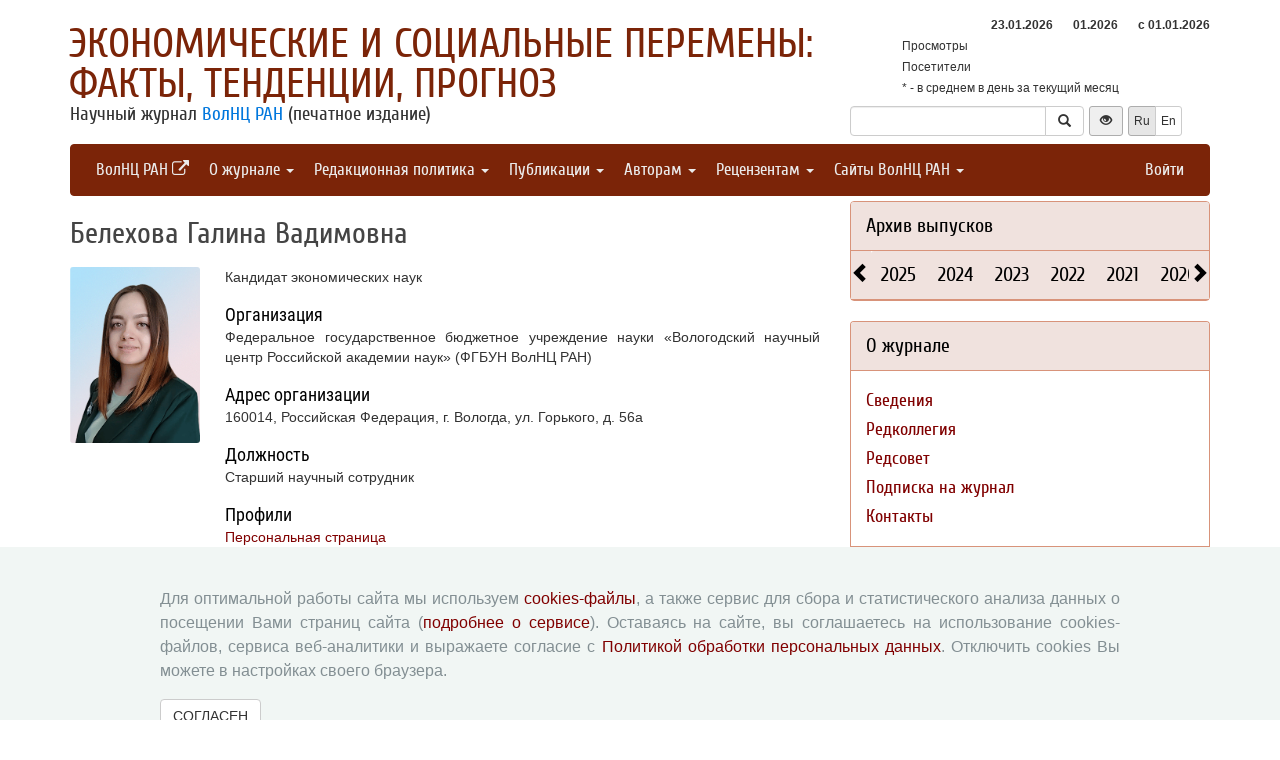

--- FILE ---
content_type: text/html; charset=UTF-8
request_url: http://esc.vscc.ac.ru/author/2521
body_size: 14240
content:
<!DOCTYPE html>
<html lang="ru">
<head>
    <meta charset="UTF-8">
    <meta name="viewport" content="width=device-width, initial-scale=1">
    <meta name="yandex-verification" content="066f5e8f2fca51a6" />
    <meta name="csrf-param" content="_csrf">
    <meta name="csrf-token" content="X-pL6vR8taLygRfqEnLvi0hoKYZ_VumlbZe2T7Y9vRktrj6EvzGF4J_wXLpqGt7HODhkvxQ9rsQv0Pce_ArrTg==">
    <title>Белехова Галина Вадимовна - Экономические и социальные перемены: факты, тенденции, прогноз</title>
    <link href="/assets/9f20d7c8/css/bootstrap.css?v=1612866723" rel="stylesheet">
<link href="/assets/c894aa77/css/uikit.min.css?v=1612866737" rel="stylesheet">
<link href="/assets/c894aa77/css/components/slidenav.min.css?v=1612866737" rel="stylesheet">
<link href="/assets/c894aa77/css/components/slideshow.min.css?v=1612866737" rel="stylesheet">
<link href="/assets/c894aa77/css/components/dotnav.min.css?v=1612866737" rel="stylesheet">
<link href="/css/site.css?v=1741586203" rel="stylesheet">
<link href="/css/swiper-bundle.min.css?v=1684759237" rel="stylesheet">
<link href="/css/journal/journal.css?v=1613473682" rel="stylesheet">
<link href="/css/journal/esc.css?v=1537188441" rel="stylesheet">
<link href="/bvi/dist/css/bvi.min.css?v=1741152088" rel="stylesheet">
<link href="/assets/40db52d4/css/whhg.min.css?v=1612866718" rel="stylesheet">
<link href="/assets/ec6ab982/css/archive.css?v=1612866738" rel="stylesheet"></head>

<body id="esc">
    
    <div class="container">

        <div class="header row">
            <div class="col-md-8">
                <div id="title">
                    <a href="/">Экономические и социальные перемены: факты, тенденции, прогноз</a>
                </div>
                <div id="subtitle">
                    Научный журнал <a href="http://www.vscc.ac.ru">ВолНЦ РАН</a> (печатное издание)                </div>
            </div>
                        <div class="col-md-4 header-right-margin stat-box">
				                    
<table class="piwik-stat">
    <tr>
        <th id="time"></th><th id="periodDay">23.01.2026</th><th id="periodMonth">01.2026</th><th id="periodYear">с&nbsp;01.01.2026</th>
    </tr>
    <tr>
        <td>Просмотры</td><td id="pageviewsToday" class="center"></td><td id="pageviewsThisMonth" class="center"></td><td id="pageviewsThisYear" class="center"></td>
    </tr>
    <tr>
        <td>Посетители</td><td id="uniqVisitorsToday" class="center"></td><td id="uniqVisitorsThisMonth" class="center"></td><td id="uniqVisitorsThisYear" class="center"></td>
    </tr>
    <tr>
        <td colspan="4">* - в среднем в день за текущий месяц</td>
    </tr>
</table>

				            </div>
            <div class="col-md-4 header-bottom-right">
                

<div class="controls-header">
    
<form id="w0" class="search-form" action="/search/google" method="get">
<div class="input-group">
    <input type="text" class="form-control" name="q">    <span class="input-group-btn">
        <button type="submit" class="btn btn-default"><i class="glyphicon glyphicon-search"></i></button>    </span>
</div>

</form>
    <button class="eyebutton btn btn-sm" onclick="toggleEyemode()">
        <span class="glyphicon glyphicon glyphicon-eye-open"></span>
    </button>
    <div class="language">    
        <div class="btn-group">
            <span class="btn btn-select btn-sm">Ru</span><a class="btn btn-default btn-sm" href="/author/2521?_lang=en">En</a>        </div>
    </div>
</div>
            </div>
        </div>

        <nav id="w1" class="navbar navbar-inverse"><div class="navbar-header"><button type="button" class="navbar-toggle" data-toggle="collapse" data-target="#w1-collapse"><span class="sr-only">Toggle navigation</span>
<span class="icon-bar"></span>
<span class="icon-bar"></span>
<span class="icon-bar"></span></button></div><div id="w1-collapse" class="collapse navbar-collapse"><ul id="w2" class="nav navbar-nav"><li><a href="http://www.vscc.ac.ru/?_lang=" target="_blank">ВолНЦ РАН <i class="uk-icon-external-link"></i></a></li>
<li class="dropdown"><a class="dropdown-toggle" href="#" data-toggle="dropdown">О журнале <span class="caret"></span></a><ul id="w3" class="dropdown-menu"><li><a href="/info/about" tabindex="-1">Сведения</a></li>
<li><a href="/editorial-staff" tabindex="-1">Редколлегия</a></li>
<li><a href="/editorial-board" tabindex="-1">Редсовет</a></li>
<li><a href="/info/subscribe" tabindex="-1">Подписка на журнал</a></li>
<li><a href="/contacts" tabindex="-1">Контакты</a></li></ul></li>
<li class="dropdown"><a class="dropdown-toggle" href="#" data-toggle="dropdown">Редакционная политика <span class="caret"></span></a><ul id="w4" class="dropdown-menu"><li><a href="/info/aim-and-scope" tabindex="-1">Цели и задачи</a></li>
<li><a href="/info/journal-sections" tabindex="-1">Разделы журнала</a></li>
<li><a href="/info/review" tabindex="-1">Рецензирование</a></li>
<li><a href="/info/publication-ethics" tabindex="-1">Публикационная этика</a></li>
<li><a href="/info/indexing" tabindex="-1">Индексирование</a></li>
<li><a href="/info/archiving" tabindex="-1">Архивация</a></li>
<li><a href="/info/open-access-policy" tabindex="-1">Политика открытого доступа</a></li>
<li><a href="/info/policy-disclosure-and-conflicts-of-interest" tabindex="-1">Политика раскрытия</a></li></ul></li>
<li class="dropdown"><a class="dropdown-toggle" href="#" data-toggle="dropdown">Публикации <span class="caret"></span></a><ul id="w5" class="dropdown-menu"><li><a href="/issue/current?ts=1769157242" tabindex="-1">Текущий номер (Том 18, №6, 2025)</a></li>
<li><a href="/archive" tabindex="-1">Архив</a></li>
<li><a href="/rubrics" tabindex="-1">Рубрики</a></li>
<li><a href="/author/all" tabindex="-1">Авторы</a></li>
<li><a href="/article/all" tabindex="-1">Статьи</a></li>
<li><a href="/journal-search" tabindex="-1">Поиск</a></li>
<li><a href="/article/selection-of-articles" tabindex="-1">Подборка статей <span class='badge badgeSelection'></span></a></li></ul></li>
<li class="dropdown"><a class="dropdown-toggle" href="#" data-toggle="dropdown">Авторам <span class="caret"></span></a><ul id="w6" class="dropdown-menu"><li><a href="/info/rules" tabindex="-1">Правила для авторов</a></li>
<li><a href="/info/license-agreement" tabindex="-1">Типовой лицензионный договор</a></li>
<li><a href="/info/consent-to-processing-pd" tabindex="-1">Согласие на обработку персональных данных</a></li>
<li><a href="/info/author-rights" tabindex="-1">Авторские права</a></li>
<li><a href="/info/privacy" tabindex="-1">Приватность</a></li></ul></li>
<li class="dropdown"><a class="dropdown-toggle" href="#" data-toggle="dropdown">Рецензентам <span class="caret"></span></a><ul id="w7" class="dropdown-menu"><li><a href="/info/memo-reviewer" tabindex="-1">Памятка рецензенту</a></li>
<li><a href="/info/form-review" tabindex="-1">Форма рецензии</a></li></ul></li>
<li class="dropdown"><a class="dropdown-toggle" href="#" data-toggle="dropdown">Сайты ВолНЦ РАН <span class="caret"></span></a><ul id="w8" class="dropdown-menu"><li><a href="http://www.vscc.ac.ru/" tabindex="-1">Главный сайт</a></li>
<li><a href="http://sznii.vscc.ac.ru/" tabindex="-1">СЗНИИМЛПХ</a></li>
<li><a href="http://ckp.volnc.ru/" tabindex="-1">Центр коллективного пользования Центр сельскохозяйственных исследований и биотехнологий</a></li>
<li><a href="http://noc.vscc.ac.ru/" tabindex="-1">НОЦ</a></li>
<li><a href="/" tabindex="-1">Журнал ЭиСП</a></li>
<li><a href="http://pdt.vscc.ac.ru/" tabindex="-1">Журнал ПРТ</a></li>
<li><a href="http://vtr.isert-ran.ru/" tabindex="-1">Журнал ВТР</a></li>
<li><a href="http://socialarea-journal.ru/" tabindex="-1">Журнал СП</a></li>
<li><a href="http://gm.vscc.ac.ru/" tabindex="-1">Бюллетень ЭГУ</a></li>
<li><a href="http://yunyiekonomist.ru/" tabindex="-1">Журнал ЮЭ</a></li>
<li><a href="http://azt-journal.ru/" tabindex="-1">Журнал АЗТ</a></li>
<li><a href="http://lib.vscc.ac.ru/" tabindex="-1">Библиотека</a></li>
<li><a href="http://ctt.vscc.ac.ru/" tabindex="-1">Центр ТиКТ</a></li>
<li><a href="http://po.vscc.ac.ru/" tabindex="-1">Издательский центр</a></li>
<li><a href="http://oonoc.vscc.ac.ru/" tabindex="-1">Открытая олимпиада</a></li>
<li><a href="http://fic.vscc.ac.ru/" tabindex="-1">Форум конференций</a></li>
<li><a href="http://museum.vscc.ac.ru/" tabindex="-1">Виртуальный музей</a></li>
<li><a href="http://mptp2.vscc.ac.ru/" tabindex="-1">ИС «Трудовой потенциал»</a></li>
<li><a href="http://riskim.vscc.ac.ru/" tabindex="-1">Система РИСКиМ</a></li>
<li><a href="http://nim.vscc.ac.ru/" tabindex="-1">Население и Модернизация</a></li></ul></li></ul><ul id="w9" class="nav navbar-nav navbar-right"><li><a href="/user/login?retpath=http%3A%2F%2Fesc.vscc.ac.ru%2Fauthor%2F2521">Войти</a></li></ul></div></nav>    </div>

    <div class="wrap">
        <div class="container content">
            <div class="row">
                <div class="col-md-8">
                                        <!-- <pre>
object(app\modules\journal\models\Author)#85 (10) {
  ["_attributes":"yii\db\BaseActiveRecord":private]=>
  array(17) {
    ["id"]=>
    int(2521)
    ["username"]=>
    string(3) "gvb"
    ["auth_key"]=>
    string(32) "KcHnyN62XW21fonMLc0aXNRHSE7kOk2F"
    ["password_hash"]=>
    string(60) "$2y$05$Ja8WJW0n7vus4RcTjetwFu.J7X7det9FCAzCFPul.2q4p0b4.PLoq"
    ["password_reset_token"]=>
    NULL
    ["email"]=>
    string(22) "belek-galina@yandex.ru"
    ["status"]=>
    int(10)
    ["created_at"]=>
    int(1444220400)
    ["updated_at"]=>
    int(1445865153)
    ["gender"]=>
    int(2)
    ["age_id"]=>
    int(2)
    ["education_id"]=>
    int(5)
    ["occupation_id"]=>
    int(8)
    ["country_id"]=>
    NULL
    ["info_id"]=>
    int(263)
    ["logged_in_at"]=>
    NULL
    ["failed_login_count"]=>
    int(0)
  }
  ["_oldAttributes":"yii\db\BaseActiveRecord":private]=>
  array(17) {
    ["id"]=>
    int(2521)
    ["username"]=>
    string(3) "gvb"
    ["auth_key"]=>
    string(32) "KcHnyN62XW21fonMLc0aXNRHSE7kOk2F"
    ["password_hash"]=>
    string(60) "$2y$05$Ja8WJW0n7vus4RcTjetwFu.J7X7det9FCAzCFPul.2q4p0b4.PLoq"
    ["password_reset_token"]=>
    NULL
    ["email"]=>
    string(22) "belek-galina@yandex.ru"
    ["status"]=>
    int(10)
    ["created_at"]=>
    int(1444220400)
    ["updated_at"]=>
    int(1445865153)
    ["gender"]=>
    int(2)
    ["age_id"]=>
    int(2)
    ["education_id"]=>
    int(5)
    ["occupation_id"]=>
    int(8)
    ["country_id"]=>
    NULL
    ["info_id"]=>
    int(263)
    ["logged_in_at"]=>
    NULL
    ["failed_login_count"]=>
    int(0)
  }
  ["_related":"yii\db\BaseActiveRecord":private]=>
  array(1) {
    ["realInfo"]=>
    object(app\common\models\UserInfo)#107 (11) {
      ["photoFile"]=>
      NULL
      ["_attributes":"yii\db\BaseActiveRecord":private]=>
      array(38) {
        ["is_author"]=>
        int(1)
        ["id"]=>
        int(263)
        ["firstname_ru"]=>
        string(12) "Галина"
        ["firstname_en"]=>
        string(6) "Galina"
        ["lastname_ru"]=>
        string(16) "Белехова"
        ["lastname_en"]=>
        string(9) "Belekhova"
        ["middlename_ru"]=>
        string(18) "Вадимовна"
        ["middlename_en"]=>
        string(2) "V."
        ["birthdate"]=>
        string(10) "1989-07-10"
        ["organization_ru"]=>
        string(235) "Федеральное государственное бюджетное учреждение науки «Вологодский научный центр Российской академии наук» (ФГБУН ВолНЦ РАН)"
        ["organization_en"]=>
        string(123) "Federal State Budgetary Institution of Science “Vologda Research Center of the Russian Academy of Sciences“ (VolRC RAS)"
        ["position_en"]=>
        string(17) "Senior Researcher"
        ["position_ru"]=>
        string(48) "Старший научный сотрудник"
        ["org_address_ru"]=>
        string(101) "160014, Российская Федерация, г. Вологда, ул. Горького, д. 56а"
        ["org_address_en"]=>
        string(54) "56A, Gorky Street, Vologda, 160014, Russian Federation"
        ["phone"]=>
        string(31) "8 (8172) 59-78-10 (доб. 312)"
        ["mail_address_ru"]=>
        string(101) "160014, Российская Федерация, г. Вологда, ул. Горького, д. 56а"
        ["mail_address_en"]=>
        string(54) "56A, Gorky Street, Vologda, 160014, Russian Federation"
        ["scientific_degree_id"]=>
        int(19)
        ["academic_status_id"]=>
        int(1)
        ["photo_file_name"]=>
        string(15) "ead724f973-.gif"
        ["work_email"]=>
        string(0) ""
        ["ext_email"]=>
        string(0) ""
        ["additional_info"]=>
        string(5054) "<p><strong>Образование</strong></p>  <p>Высшее профессиональное образование (2006–2011 гг., Вологодский государственный технический университет, специальность «Экономика и управление на предприятиях», квалификация экономист-менеджер по специальности «Экономика и управление на предприятиях машиностроения»)</p><p><strong>Область научных интересов</strong>:   социально-экономическое неравенство, финансовое поведение населения, финансовая грамотность, уровень жизни, социальная политика, банковский сектор, качество жизни, качество трудовой жизни<br></p>  <p><strong>Участие в научных проектах, грантах</strong></p>  <p><strong><i>Исполнитель НИР (госзадание)</i></strong>:</p><ul><li>«Институты воспроизводства человеческого капитала современной России» (№ FMGZ-2022-0008)</li><li>«Институты воспроизводства человеческого капитала» (№ 0168-2019-0010).</li><li>«Качество жизни населения как приоритет модернизации общества и экономики: методология, оценка, прогнозирование» (№ 0168-2015-0010).</li><li>НИР «Качество жизни населения в контексте перехода от рыночной трансформации к модернизации экономики» (2014-2016 гг.).</li><li>Программа Президиума РАН по сельским территориям (2015 г.; исполнитель).</li></ul><p><strong><i>Грантовые проекты</i></strong>:</p><ul><li>грант Президента РФ № МК-3946.2019.6 «Инфляционное неравенство и его последствия в контексте развития социальной политики государства» (2019-2020 гг., исполнитель).</li><li>РФФИ №18-010-00919 «Повышение финансовой грамотности как фактор снижения социально-экономических рисков для населения» (2018-2019 гг., исполнитель).</li><li>РГНФ №16-02-00276 «Факторы и мотивы экономического поведения населения (на материалах Вологодской области)» (2016-2017 гг., исполнитель).</li><li>РФФИ №16-36-00355 «Оценка потерь от нереализованного трудового потенциала в контексте решения задачи роста производительности труда» (2016-2017 гг., исполнитель).</li><li>РГНФ №15-02-00482 «Социокультурные детерминанты модернизационного развития России: измерения и анализ причинных зависимостей»  (2015-2016 гг., исполнитель).</li><li>РНФ №14-18-03120 «Качество детского населения в контексте модернизации России» <br> (2014 г., исполнитель).</li><li>РФФИ №13-06-00898 «Оценка влияния неравенства доходов на уровень и темпы социально-экономической модернизации регионов» (2013-2014 гг., исполнитель).</li></ul><p><strong>Награды, премии</strong> <strong><u></u></strong></p>  <ul><li>Диплом Губернатора области II степени (19.06.2023 г.)</li><li>Почетная грамота ФГБУН
ВолНЦ РАН (11.11.2020 г.)</li><li>Благодарственное письмо Главы города Вологды (02.02.2018 г.)</li><li>Государственная молодежная премия Вологодской области по науке и технике в 2017 году в составе авторского коллектива (за работу «Комплексное исследование демографического развития и функционирования системы здравоохранения Вологодской области, способствующего повышению эффективности управления социально-экономическим развитием региона») </li><li>Почетная грамота ИСЭРТ РАН (06.02.2015 г.)</li></ul>"
        ["publications"]=>
        string(5926) "<p>Общее число публикаций РИНЦ – более 100 публикаций, из них публикаций Scopus – 2, публикаций WoS ­– 5, публикаций ВАК – 25; препринты – 3, монографии – 5.</p><p><u><strong>Статьи:</strong></u></p><p>1) Белехова Г.В. Тенденции монетарного неравенства в регионах Северо-Западного федерального округа в 2015-2020 годах // Проблемы развития территории. – 2022. – Т. 26. – № 3. – С. 24-41. – DOI 10.15838/ptd.2022.3.119.3.</p><p>2) Белехова Г.В. Качество трудовой жизни занятого населения в допандемийный и пандемийный период (региональный аспект) // Социальное пространство. – 2022. – Т. 8. – № 1. – DOI 10.15838/sa.2022.1.33.9.</p><p>3) Белехова Г.В. Опыт применения категории "жизненный цикл" в исследовании экономического поведения населения // Векторы благополучия: экономика и социум. – 2022. – № 1(44). – С. 114-130. – DOI 10.18799/26584956/2022/1/1153.</p><p>4) Шабунова А.А. Доверие и социальное неравенство: российский кейс / А.А. Шабунова, К.Е. Косыгина, Г.В. Белехова // Мониторинг общественного мнения: экономические и социальные перемены. – 2021. – № 4 (164). – С. 186-211. – DOI 10.14515/monitoring.2021.4.1785.</p><p>5) Белехова Г.В. Динамика и территориальные особенности экономического поведения населения России в сфере использования вкладов и кредитов // Проблемы развития территории. – 2021. – Т. 25. – № 4. – С. 81-99. – DOI 10.15838/ptd.2021.4.114.5.</p><p>6) Леонидова Г.В. Исследование качества трудовой жизни работающего населения (на примере Вологодской области) / Г.В. Леонидова, Е.А. Басова, Г.В. Белехова // Вектор науки Тольяттинского государственного университета. Серия: Экономика и управление. – 2021. – № 4(47). – С. 36-45. – DOI 10.18323/2221-5689-2021-4-36-45.</p><p>7) Белехова Г.В. Потребление vs сбережения: выбор россиян в условиях экономической нестабильности 2015-2017 гг. // ЭКО. – 2020. – № 6(552). – С. 26-47. DOI: 10.30680/ECO0131-7652-2020-6-26-47.</p><p>8) Белехова Г.В. Сравнительный анализ финансовой грамотности населения регионов Северо-Западного федерального округа // Региональная экономика: теория и практика. – 2020. – Т. 18. – № 3(474). – С. 474-491. – DOI 10.24891/re.18.3.474.</p><p>9) Белехова Г.В. Регулирование финансового поведения населения современной России: формирование нормативной среды и воспитание человека // Экономические и социальные перемены: факты, тенденции, прогноз. – 2020. – Т. 13. – № 3. – С. 111-128. – DOI 10.15838/esc.2020.3.69.8.</p><p>10) Россошанский А.И. Монетарное неравенство и инфляция: официальная статистика и оценки россиян / А.И. Россошанский, Г.В. Белехова // Наука Красноярья. – 2020. – Т. 9. – № 4. – С. 31-60. – DOI 10.12731/2070-7568-2020-4-31-60.</p><p><u><strong>Монографии:</strong></u></p><p>1) Социальное развитие территорий: актуальные тренды и новые вызовы / А.А. Шабунова, О.Н. Калачикова, Г.В. Леонидова [и др.]. – Вологда: ВолНЦ РАН, 2022. – 295 с.</p><p>2) Успешность в современном обществе: итоги межстранового исследования / А.А. Шабунова, В.Г. Доброхлеб, Е.И. Медведева [и др.]. – Вологда: ВолНЦ РАН, 2022. – 253 с.</p><p>3) Социокультурные факторы модернизационного развития России: монография / Т.А. Соловьева, Г.В. Белехова, А.И. Россошанский, А.М. Панов, М.В. Морев; под общ. ред. М.А. Ласточкиной. – Вологда: ИСЭРТ РАН, 2017. – 265 с.</p><p>4) Уровень жизни и социальная реальность: мониторинг перемен: монография / А.А. Шабунова, М.В. Морев, А.И. Россошанский, Г.В. Белехова. – Вологда: ИСЭРТ РАН, 2015. – 122 с.</p><p>5) Российское общество: трансформации в региональном дискурсе (итоги 20-летних измерений): монография / колл. авт.; под науч. рук. акад. РАН, д.ф.н. М.К. Горшкова, д.э.н., проф.В.А. Ильина. – Вологда: ИСЭРТ РАН, 2015. – 446 с.</p>"
        ["orcid_id"]=>
        string(19) "0000-0002-6373-9043"
        ["is_oonoc_registration"]=>
        int(0)
        ["is_orphans"]=>
        int(0)
        ["is_without_parental_care"]=>
        int(0)
        ["is_with_disabilities"]=>
        int(0)
        ["country"]=>
        string(0) ""
        ["region"]=>
        string(0) ""
        ["city"]=>
        string(0) ""
        ["personal_page"]=>
        string(49) "http://www.vscc.ac.ru/structure/user-view?id=2521"
        ["elibrary_id"]=>
        string(6) "630621"
        ["researcher_id"]=>
        string(11) "I-8182-2016"
        ["scopus_id"]=>
        string(11) "57194492144"
        ["blog"]=>
        string(0) ""
      }
      ["_oldAttributes":"yii\db\BaseActiveRecord":private]=>
      array(38) {
        ["is_author"]=>
        int(1)
        ["id"]=>
        int(263)
        ["firstname_ru"]=>
        string(12) "Галина"
        ["firstname_en"]=>
        string(6) "Galina"
        ["lastname_ru"]=>
        string(16) "Белехова"
        ["lastname_en"]=>
        string(9) "Belekhova"
        ["middlename_ru"]=>
        string(18) "Вадимовна"
        ["middlename_en"]=>
        string(2) "V."
        ["birthdate"]=>
        string(10) "1989-07-10"
        ["organization_ru"]=>
        string(235) "Федеральное государственное бюджетное учреждение науки «Вологодский научный центр Российской академии наук» (ФГБУН ВолНЦ РАН)"
        ["organization_en"]=>
        string(123) "Federal State Budgetary Institution of Science “Vologda Research Center of the Russian Academy of Sciences“ (VolRC RAS)"
        ["position_en"]=>
        string(17) "Senior Researcher"
        ["position_ru"]=>
        string(48) "Старший научный сотрудник"
        ["org_address_ru"]=>
        string(101) "160014, Российская Федерация, г. Вологда, ул. Горького, д. 56а"
        ["org_address_en"]=>
        string(54) "56A, Gorky Street, Vologda, 160014, Russian Federation"
        ["phone"]=>
        string(31) "8 (8172) 59-78-10 (доб. 312)"
        ["mail_address_ru"]=>
        string(101) "160014, Российская Федерация, г. Вологда, ул. Горького, д. 56а"
        ["mail_address_en"]=>
        string(54) "56A, Gorky Street, Vologda, 160014, Russian Federation"
        ["scientific_degree_id"]=>
        int(19)
        ["academic_status_id"]=>
        int(1)
        ["photo_file_name"]=>
        string(15) "ead724f973-.gif"
        ["work_email"]=>
        string(0) ""
        ["ext_email"]=>
        string(0) ""
        ["additional_info"]=>
        string(5054) "<p><strong>Образование</strong></p>  <p>Высшее профессиональное образование (2006–2011 гг., Вологодский государственный технический университет, специальность «Экономика и управление на предприятиях», квалификация экономист-менеджер по специальности «Экономика и управление на предприятиях машиностроения»)</p><p><strong>Область научных интересов</strong>:   социально-экономическое неравенство, финансовое поведение населения, финансовая грамотность, уровень жизни, социальная политика, банковский сектор, качество жизни, качество трудовой жизни<br></p>  <p><strong>Участие в научных проектах, грантах</strong></p>  <p><strong><i>Исполнитель НИР (госзадание)</i></strong>:</p><ul><li>«Институты воспроизводства человеческого капитала современной России» (№ FMGZ-2022-0008)</li><li>«Институты воспроизводства человеческого капитала» (№ 0168-2019-0010).</li><li>«Качество жизни населения как приоритет модернизации общества и экономики: методология, оценка, прогнозирование» (№ 0168-2015-0010).</li><li>НИР «Качество жизни населения в контексте перехода от рыночной трансформации к модернизации экономики» (2014-2016 гг.).</li><li>Программа Президиума РАН по сельским территориям (2015 г.; исполнитель).</li></ul><p><strong><i>Грантовые проекты</i></strong>:</p><ul><li>грант Президента РФ № МК-3946.2019.6 «Инфляционное неравенство и его последствия в контексте развития социальной политики государства» (2019-2020 гг., исполнитель).</li><li>РФФИ №18-010-00919 «Повышение финансовой грамотности как фактор снижения социально-экономических рисков для населения» (2018-2019 гг., исполнитель).</li><li>РГНФ №16-02-00276 «Факторы и мотивы экономического поведения населения (на материалах Вологодской области)» (2016-2017 гг., исполнитель).</li><li>РФФИ №16-36-00355 «Оценка потерь от нереализованного трудового потенциала в контексте решения задачи роста производительности труда» (2016-2017 гг., исполнитель).</li><li>РГНФ №15-02-00482 «Социокультурные детерминанты модернизационного развития России: измерения и анализ причинных зависимостей»  (2015-2016 гг., исполнитель).</li><li>РНФ №14-18-03120 «Качество детского населения в контексте модернизации России» <br> (2014 г., исполнитель).</li><li>РФФИ №13-06-00898 «Оценка влияния неравенства доходов на уровень и темпы социально-экономической модернизации регионов» (2013-2014 гг., исполнитель).</li></ul><p><strong>Награды, премии</strong> <strong><u></u></strong></p>  <ul><li>Диплом Губернатора области II степени (19.06.2023 г.)</li><li>Почетная грамота ФГБУН
ВолНЦ РАН (11.11.2020 г.)</li><li>Благодарственное письмо Главы города Вологды (02.02.2018 г.)</li><li>Государственная молодежная премия Вологодской области по науке и технике в 2017 году в составе авторского коллектива (за работу «Комплексное исследование демографического развития и функционирования системы здравоохранения Вологодской области, способствующего повышению эффективности управления социально-экономическим развитием региона») </li><li>Почетная грамота ИСЭРТ РАН (06.02.2015 г.)</li></ul>"
        ["publications"]=>
        string(5926) "<p>Общее число публикаций РИНЦ – более 100 публикаций, из них публикаций Scopus – 2, публикаций WoS ­– 5, публикаций ВАК – 25; препринты – 3, монографии – 5.</p><p><u><strong>Статьи:</strong></u></p><p>1) Белехова Г.В. Тенденции монетарного неравенства в регионах Северо-Западного федерального округа в 2015-2020 годах // Проблемы развития территории. – 2022. – Т. 26. – № 3. – С. 24-41. – DOI 10.15838/ptd.2022.3.119.3.</p><p>2) Белехова Г.В. Качество трудовой жизни занятого населения в допандемийный и пандемийный период (региональный аспект) // Социальное пространство. – 2022. – Т. 8. – № 1. – DOI 10.15838/sa.2022.1.33.9.</p><p>3) Белехова Г.В. Опыт применения категории "жизненный цикл" в исследовании экономического поведения населения // Векторы благополучия: экономика и социум. – 2022. – № 1(44). – С. 114-130. – DOI 10.18799/26584956/2022/1/1153.</p><p>4) Шабунова А.А. Доверие и социальное неравенство: российский кейс / А.А. Шабунова, К.Е. Косыгина, Г.В. Белехова // Мониторинг общественного мнения: экономические и социальные перемены. – 2021. – № 4 (164). – С. 186-211. – DOI 10.14515/monitoring.2021.4.1785.</p><p>5) Белехова Г.В. Динамика и территориальные особенности экономического поведения населения России в сфере использования вкладов и кредитов // Проблемы развития территории. – 2021. – Т. 25. – № 4. – С. 81-99. – DOI 10.15838/ptd.2021.4.114.5.</p><p>6) Леонидова Г.В. Исследование качества трудовой жизни работающего населения (на примере Вологодской области) / Г.В. Леонидова, Е.А. Басова, Г.В. Белехова // Вектор науки Тольяттинского государственного университета. Серия: Экономика и управление. – 2021. – № 4(47). – С. 36-45. – DOI 10.18323/2221-5689-2021-4-36-45.</p><p>7) Белехова Г.В. Потребление vs сбережения: выбор россиян в условиях экономической нестабильности 2015-2017 гг. // ЭКО. – 2020. – № 6(552). – С. 26-47. DOI: 10.30680/ECO0131-7652-2020-6-26-47.</p><p>8) Белехова Г.В. Сравнительный анализ финансовой грамотности населения регионов Северо-Западного федерального округа // Региональная экономика: теория и практика. – 2020. – Т. 18. – № 3(474). – С. 474-491. – DOI 10.24891/re.18.3.474.</p><p>9) Белехова Г.В. Регулирование финансового поведения населения современной России: формирование нормативной среды и воспитание человека // Экономические и социальные перемены: факты, тенденции, прогноз. – 2020. – Т. 13. – № 3. – С. 111-128. – DOI 10.15838/esc.2020.3.69.8.</p><p>10) Россошанский А.И. Монетарное неравенство и инфляция: официальная статистика и оценки россиян / А.И. Россошанский, Г.В. Белехова // Наука Красноярья. – 2020. – Т. 9. – № 4. – С. 31-60. – DOI 10.12731/2070-7568-2020-4-31-60.</p><p><u><strong>Монографии:</strong></u></p><p>1) Социальное развитие территорий: актуальные тренды и новые вызовы / А.А. Шабунова, О.Н. Калачикова, Г.В. Леонидова [и др.]. – Вологда: ВолНЦ РАН, 2022. – 295 с.</p><p>2) Успешность в современном обществе: итоги межстранового исследования / А.А. Шабунова, В.Г. Доброхлеб, Е.И. Медведева [и др.]. – Вологда: ВолНЦ РАН, 2022. – 253 с.</p><p>3) Социокультурные факторы модернизационного развития России: монография / Т.А. Соловьева, Г.В. Белехова, А.И. Россошанский, А.М. Панов, М.В. Морев; под общ. ред. М.А. Ласточкиной. – Вологда: ИСЭРТ РАН, 2017. – 265 с.</p><p>4) Уровень жизни и социальная реальность: мониторинг перемен: монография / А.А. Шабунова, М.В. Морев, А.И. Россошанский, Г.В. Белехова. – Вологда: ИСЭРТ РАН, 2015. – 122 с.</p><p>5) Российское общество: трансформации в региональном дискурсе (итоги 20-летних измерений): монография / колл. авт.; под науч. рук. акад. РАН, д.ф.н. М.К. Горшкова, д.э.н., проф.В.А. Ильина. – Вологда: ИСЭРТ РАН, 2015. – 446 с.</p>"
        ["orcid_id"]=>
        string(19) "0000-0002-6373-9043"
        ["is_oonoc_registration"]=>
        int(0)
        ["is_orphans"]=>
        int(0)
        ["is_without_parental_care"]=>
        int(0)
        ["is_with_disabilities"]=>
        int(0)
        ["country"]=>
        string(0) ""
        ["region"]=>
        string(0) ""
        ["city"]=>
        string(0) ""
        ["personal_page"]=>
        string(49) "http://www.vscc.ac.ru/structure/user-view?id=2521"
        ["elibrary_id"]=>
        string(6) "630621"
        ["researcher_id"]=>
        string(11) "I-8182-2016"
        ["scopus_id"]=>
        string(11) "57194492144"
        ["blog"]=>
        string(0) ""
      }
      ["_related":"yii\db\BaseActiveRecord":private]=>
      array(1) {
        ["user"]=>
        *RECURSION*
      }
      ["_relationsDependencies":"yii\db\BaseActiveRecord":private]=>
      array(0) {
      }
      ["_errors":"yii\base\Model":private]=>
      NULL
      ["_validators":"yii\base\Model":private]=>
      NULL
      ["_scenario":"yii\base\Model":private]=>
      string(7) "default"
      ["_events":"yii\base\Component":private]=>
      array(0) {
      }
      ["_eventWildcards":"yii\base\Component":private]=>
      array(0) {
      }
      ["_behaviors":"yii\base\Component":private]=>
      array(0) {
      }
    }
  }
  ["_relationsDependencies":"yii\db\BaseActiveRecord":private]=>
  array(0) {
  }
  ["_errors":"yii\base\Model":private]=>
  NULL
  ["_validators":"yii\base\Model":private]=>
  NULL
  ["_scenario":"yii\base\Model":private]=>
  string(7) "default"
  ["_events":"yii\base\Component":private]=>
  array(2) {
    ["beforeInsert"]=>
    array(1) {
      [0]=>
      array(2) {
        [0]=>
        array(2) {
          [0]=>
          object(yii\behaviors\TimestampBehavior)#88 (7) {
            ["createdAtAttribute"]=>
            string(10) "created_at"
            ["updatedAtAttribute"]=>
            string(10) "updated_at"
            ["value"]=>
            NULL
            ["attributes"]=>
            array(2) {
              ["beforeInsert"]=>
              array(2) {
                [0]=>
                string(10) "created_at"
                [1]=>
                string(10) "updated_at"
              }
              ["beforeUpdate"]=>
              string(10) "updated_at"
            }
            ["skipUpdateOnClean"]=>
            bool(true)
            ["preserveNonEmptyValues"]=>
            bool(false)
            ["owner"]=>
            *RECURSION*
          }
          [1]=>
          string(18) "evaluateAttributes"
        }
        [1]=>
        NULL
      }
    }
    ["beforeUpdate"]=>
    array(1) {
      [0]=>
      array(2) {
        [0]=>
        array(2) {
          [0]=>
          object(yii\behaviors\TimestampBehavior)#88 (7) {
            ["createdAtAttribute"]=>
            string(10) "created_at"
            ["updatedAtAttribute"]=>
            string(10) "updated_at"
            ["value"]=>
            NULL
            ["attributes"]=>
            array(2) {
              ["beforeInsert"]=>
              array(2) {
                [0]=>
                string(10) "created_at"
                [1]=>
                string(10) "updated_at"
              }
              ["beforeUpdate"]=>
              string(10) "updated_at"
            }
            ["skipUpdateOnClean"]=>
            bool(true)
            ["preserveNonEmptyValues"]=>
            bool(false)
            ["owner"]=>
            *RECURSION*
          }
          [1]=>
          string(18) "evaluateAttributes"
        }
        [1]=>
        NULL
      }
    }
  }
  ["_eventWildcards":"yii\base\Component":private]=>
  array(0) {
  }
  ["_behaviors":"yii\base\Component":private]=>
  array(1) {
    [0]=>
    object(yii\behaviors\TimestampBehavior)#88 (7) {
      ["createdAtAttribute"]=>
      string(10) "created_at"
      ["updatedAtAttribute"]=>
      string(10) "updated_at"
      ["value"]=>
      NULL
      ["attributes"]=>
      array(2) {
        ["beforeInsert"]=>
        array(2) {
          [0]=>
          string(10) "created_at"
          [1]=>
          string(10) "updated_at"
        }
        ["beforeUpdate"]=>
        string(10) "updated_at"
      }
      ["skipUpdateOnClean"]=>
      bool(true)
      ["preserveNonEmptyValues"]=>
      bool(false)
      ["owner"]=>
      *RECURSION*
    }
  }
}
</pre> -->


<div class="author-view">

    <h1>Белехова Галина Вадимовна</h1>

    <div class="author">
        <div class="uk-grid uk-grid-medium">
            <div class="uk-width-2-10">
                                    <img class="uk-responsive-width" src="/uploads/user_photo/ead724f973-.gif" alt="">                            </div>
            <div class="uk-width-8-10 user-info">
                    <p>Кандидат экономических наук</p>

<dl>
    <dt>Организация</dt>
    <dd>Федеральное государственное бюджетное учреждение науки «Вологодский научный центр Российской академии наук» (ФГБУН ВолНЦ РАН)</dd>
</dl>
<dl>
    <dt>Адрес организации</dt>
    <dd>160014, Российская Федерация, г. Вологда, ул. Горького, д. 56а</dd>
</dl>
<dl>
    <dt>Должность</dt>
    <dd>Старший научный сотрудник</dd>
</dl>
    <dl>
        <dt>Профили</dt>
                    <dd><a href="http://www.vscc.ac.ru/structure/user-view?id=2521">Персональная страница</a></dd>
                                    <dd><a href="https://www.scopus.com/authid/detail.uri?authorId=57194492144">Scopus Author ID: 57194492144</a></dd>
                            <dd><a href="http://elibrary.ru/author_profile.asp?id=630621">РИНЦ AuthorID: 630621</a></dd>
                            <dd><a href="http://orcid.org/0000-0002-6373-9043">ORCID ID: 0000-0002-6373-9043</a></dd>
                            <dd><a href="http://www.researcherid.com/rid/I-8182-2016">ResearcherID: I-8182-2016</a></dd>
            </dl>
        <dl>
        <dt>E-mail</dt>
        <dd>belek-galina@yandex.ru</dd>
    </dl>
            </div>
        </div>
    </div>

    <div class="articles top10">
        <h4>Статьи автора в этом журнале</h4>
        <ul>
                            <li>
                    <a href="/article/30326">Возрастные особенности подготовки к старости: стратегии населения в контексте реализации госпрограмм для старшего поколения</a> [<a href="/issue/99">№3, 2025</a>]                </li>
                            <li>
                    <a href="/article/30291">Экосистемы устойчивого развития локальных территорий: обзор теоретических подходов</a> [<a href="/issue/98">№2, 2025</a>]                </li>
                            <li>
                    <a href="/article/29956">Благополучная старость: от научных теорий к основам ее программирования</a> [<a href="/issue/92">№2, 2024</a>]                </li>
                            <li>
                    <a href="/article/29782">Финансовое благополучие населения старших возрастов: теоретико-методологические аспекты и проблемы оценки</a> [<a href="/issue/89">№5, 2023</a>]                </li>
                            <li>
                    <a href="/article/29549">Масштабы неравенства и особенности его восприятия в современной России</a> [<a href="/issue/85">№1, 2023</a>]                </li>
                            <li>
                    <a href="/article/29192">Удовлетворенность балансом труда и семьи: взгляд работающих женщин (региональный аспект)</a> [<a href="/issue/79">№1, 2022</a>]                </li>
                            <li>
                    <a href="/article/28603">Регулирование финансового поведения населения современной России: формирование нормативной среды и воспитание человека</a> [<a href="/issue/69">№3, 2020</a>]                </li>
                            <li>
                    <a href="/article/28263">Финансовое поведение населения в период экономического кризиса 2014–2015 годов</a> [<a href="/issue/64">№4, 2019</a>]                </li>
                            <li>
                    <a href="/article/28024">«Век живи – век учись»: концептуальный дискурс о финансовой грамотности населения</a> [<a href="/issue/60">№6, 2018</a>]                </li>
                            <li>
                    <a href="/article/2814">Оценка факторов финансового поведения населения: опыт применения регрессионного анализа по панельным данным</a> [<a href="/issue/59">№5, 2018</a>]                </li>
                            <li>
                    <a href="/article/638">О методологических подходах к исследованию сберегательного поведения населения</a> [<a href="/issue/37">№1, 2015</a>]                </li>
                            <li>
                    <a href="/article/594">Благосостояние населения как показатель модернизационного потенциала территории</a> [<a href="/issue/35">№5, 2014</a>]                </li>
                    </ul>
    </div>

</div>

<div class="return">
    <button type="button" class="btn btn-default submit-button" onclick="history.go(-1);">« Вернуться назад</button>
</div>
                </div>
                <div id="sidebar" class="col-md-4">
                    



<div id="archive-widget" class="panel panel-default">
    <div class="panel-heading"><a href="/archive">Архив выпусков</a></div>
    <div name="prev" class="panel-heading prev-label archi-btn"><span class="glyphicon glyphicon-chevron-left"></span></div>
    <div name="next" class="panel-heading next-label archi-btn"><span class="glyphicon glyphicon-chevron-right"></span></div>
    <div class="archi-content panel-default">
        <ul id="w11" class="panel-heading archi-wrap nav nav-tabs"><li class="archi-item"><a href="#w11-tab0" data-toggle="tab">2025</a></li>
<li class="archi-item"><a href="#w11-tab1" data-toggle="tab">2024</a></li>
<li class="archi-item"><a href="#w11-tab2" data-toggle="tab">2023</a></li>
<li class="archi-item"><a href="#w11-tab3" data-toggle="tab">2022</a></li>
<li class="archi-item"><a href="#w11-tab4" data-toggle="tab">2021</a></li>
<li class="archi-item"><a href="#w11-tab5" data-toggle="tab">2020</a></li>
<li class="archi-item"><a href="#w11-tab6" data-toggle="tab">2019</a></li>
<li class="archi-item"><a href="#w11-tab7" data-toggle="tab">2018</a></li>
<li class="archi-item"><a href="#w11-tab8" data-toggle="tab">2017</a></li>
<li class="archi-item"><a href="#w11-tab9" data-toggle="tab">2016</a></li>
<li class="archi-item"><a href="#w11-tab10" data-toggle="tab">2015</a></li>
<li class="archi-item"><a href="#w11-tab11" data-toggle="tab">2014</a></li>
<li class="archi-item"><a href="#w11-tab12" data-toggle="tab">2013</a></li>
<li class="archi-item"><a href="#w11-tab13" data-toggle="tab">2012</a></li>
<li class="archi-item"><a href="#w11-tab14" data-toggle="tab">2011</a></li>
<li class="archi-item"><a href="#w11-tab15" data-toggle="tab">2010</a></li>
<li class="archi-item"><a href="#w11-tab16" data-toggle="tab">2009</a></li>
<li class="archi-item"><a href="#w11-tab17" data-toggle="tab">2008</a></li></ul>
<div class="tab-content"><div id="w11-tab0" class="panel-body tab-pane"><span class='number '><a href="/issue/97">Т.18, (1)</a></span><span class='number '><a href="/issue/98">Т.18, (2)</a></span><span class='number '><a href="/issue/99">Т.18, (3)</a></span><span class='number '><a href="/issue/100">Т.18, (4)</a></span><span class='number '><a href="/issue/101">Т.18, (5)</a></span><span class='number '><a href="/issue/102">Т.18, (6)</a></span></div>
<div id="w11-tab1" class="panel-body tab-pane"><span class='number '><a href="/issue/91">Т.17, (1)</a></span><span class='number '><a href="/issue/92">Т.17, (2)</a></span><span class='number '><a href="/issue/93">Т.17, (3)</a></span><span class='number '><a href="/issue/94">Т.17, (4)</a></span><span class='number '><a href="/issue/95">Т.17, (5)</a></span><span class='number '><a href="/issue/96">Т.17, (6)</a></span></div>
<div id="w11-tab2" class="panel-body tab-pane"><span class='number '><a href="/issue/85">Т.16, (1)</a></span><span class='number '><a href="/issue/86">Т.16, (2)</a></span><span class='number '><a href="/issue/87">Т.16, (3)</a></span><span class='number '><a href="/issue/88">Т.16, (4)</a></span><span class='number '><a href="/issue/89">Т.16, (5)</a></span><span class='number '><a href="/issue/90">Т.16, (6)</a></span></div>
<div id="w11-tab3" class="panel-body tab-pane"><span class='number '><a href="/issue/79">Т.15, (1)</a></span><span class='number '><a href="/issue/80">Т.15, (2)</a></span><span class='number '><a href="/issue/81">Т.15, (3)</a></span><span class='number '><a href="/issue/82">Т.15, (4)</a></span><span class='number '><a href="/issue/83">Т.15, (5)</a></span><span class='number '><a href="/issue/84">Т.15, (6)</a></span></div>
<div id="w11-tab4" class="panel-body tab-pane"><span class='number '><a href="/issue/73">Т.14, (1)</a></span><span class='number '><a href="/issue/74">Т.14, (2)</a></span><span class='number '><a href="/issue/75">Т.14, (3)</a></span><span class='number '><a href="/issue/76">Т.14, (4)</a></span><span class='number '><a href="/issue/77">Т.14, (5)</a></span><span class='number '><a href="/issue/78">Т.14, (6)</a></span></div>
<div id="w11-tab5" class="panel-body tab-pane"><span class='number '><a href="/issue/67">Т.13, (1)</a></span><span class='number '><a href="/issue/68">Т.13, (2)</a></span><span class='number '><a href="/issue/69">Т.13, (3)</a></span><span class='number '><a href="/issue/70">Т.13, (4)</a></span><span class='number '><a href="/issue/71">Т.13, (5)</a></span><span class='number '><a href="/issue/72">Т.13, (6)</a></span></div>
<div id="w11-tab6" class="panel-body tab-pane"><span class='number '><a href="/issue/61">Т.12, (1)</a></span><span class='number '><a href="/issue/62">Т.12, (2)</a></span><span class='number '><a href="/issue/63">Т.12, (3)</a></span><span class='number '><a href="/issue/64">Т.12, (4)</a></span><span class='number '><a href="/issue/65">Т.12, (5)</a></span><span class='number '><a href="/issue/66">Т.12, (6)</a></span></div>
<div id="w11-tab7" class="panel-body tab-pane"><span class='number '><a href="/issue/55">Т.11, (1)</a></span><span class='number '><a href="/issue/56">Т.11, (2)</a></span><span class='number '><a href="/issue/57">Т.11, (3)</a></span><span class='number '><a href="/issue/58">Т.11, (4)</a></span><span class='number '><a href="/issue/59">Т.11, (5)</a></span><span class='number '><a href="/issue/60">Т.11, (6)</a></span></div>
<div id="w11-tab8" class="panel-body tab-pane"><span class='number '><a href="/issue/49">Т.10, (1)</a></span><span class='number '><a href="/issue/50">Т.10, (2)</a></span><span class='number '><a href="/issue/51">Т.10, (3)</a></span><span class='number '><a href="/issue/52">Т.10, (4)</a></span><span class='number '><a href="/issue/53">Т.10, (5)</a></span><span class='number '><a href="/issue/54">Т.10, (6)</a></span></div>
<div id="w11-tab9" class="panel-body tab-pane"><span class='number '><a href="/issue/43">1 (43)</a></span><span class='number '><a href="/issue/44">2 (44)</a></span><span class='number '><a href="/issue/45">3 (45)</a></span><span class='number '><a href="/issue/46">4 (46)</a></span><span class='number '><a href="/issue/47">5 (47)</a></span><span class='number '><a href="/issue/48">6 (48)</a></span></div>
<div id="w11-tab10" class="panel-body tab-pane"><span class='number '><a href="/issue/37">1 (37)</a></span><span class='number '><a href="/issue/38">2 (38)</a></span><span class='number '><a href="/issue/39">3 (39)</a></span><span class='number '><a href="/issue/40">4 (40)</a></span><span class='number '><a href="/issue/41">5 (41)</a></span><span class='number '><a href="/issue/42">6 (42)</a></span></div>
<div id="w11-tab11" class="panel-body tab-pane"><span class='number '><a href="/issue/31">1 (31)</a></span><span class='number '><a href="/issue/32">2 (32)</a></span><span class='number '><a href="/issue/33">3 (33)</a></span><span class='number '><a href="/issue/34">4 (34)</a></span><span class='number '><a href="/issue/35">5 (35)</a></span><span class='number '><a href="/issue/36">6 (36)</a></span></div>
<div id="w11-tab12" class="panel-body tab-pane"><span class='number '><a href="/issue/25">1 (25)</a></span><span class='number '><a href="/issue/26">2 (26)</a></span><span class='number '><a href="/issue/27">3 (27)</a></span><span class='number '><a href="/issue/28">4 (28)</a></span><span class='number '><a href="/issue/29">5 (29)</a></span><span class='number '><a href="/issue/30">6 (30)</a></span></div>
<div id="w11-tab13" class="panel-body tab-pane"><span class='number '><a href="/issue/19">1 (19)</a></span><span class='number '><a href="/issue/20">2 (20)</a></span><span class='number '><a href="/issue/21">3 (21)</a></span><span class='number '><a href="/issue/22">4 (22)</a></span><span class='number '><a href="/issue/23">5 (23)</a></span><span class='number '><a href="/issue/24">6 (24)</a></span></div>
<div id="w11-tab14" class="panel-body tab-pane"><span class='number '><a href="/issue/13">1 (13)</a></span><span class='number '><a href="/issue/14">2 (14)</a></span><span class='number '><a href="/issue/15">3 (15)</a></span><span class='number '><a href="/issue/16">4 (16)</a></span><span class='number '><a href="/issue/17">5 (17)</a></span><span class='number '><a href="/issue/18">6 (18)</a></span></div>
<div id="w11-tab15" class="panel-body tab-pane"><span class='number '><a href="/issue/9">1 (9)</a></span><span class='number '><a href="/issue/10">2 (10)</a></span><span class='number '><a href="/issue/11">3 (11)</a></span><span class='number '><a href="/issue/12">4 (12)</a></span></div>
<div id="w11-tab16" class="panel-body tab-pane"><span class='number '><a href="/issue/5">1 (5)</a></span><span class='number '><a href="/issue/6">2 (6)</a></span><span class='number '><a href="/issue/7">3 (7)</a></span><span class='number '><a href="/issue/8">4 (8)</a></span></div>
<div id="w11-tab17" class="panel-body tab-pane"><span class='number '><a href="/issue/1">1 (1)</a></span><span class='number '><a href="/issue/2">2 (2)</a></span><span class='number '><a href="/issue/3">3 (3)</a></span><span class='number '><a href="/issue/4">4 (4)</a></span></div></div>    </div>
</div>
<div class="solid-menu">

        
    <div class="panel-group">
    <div class="hovered open panel panel-default"><div class="panel-heading">О журнале</div>
<div class="panel-body">    <ul class="list-unstyled">
                                <li class="">
                <a href="/info/about">Сведения</a>            </li>
                                <li class="">
                <a href="/editorial-staff">Редколлегия</a>            </li>
                                <li class="">
                <a href="/editorial-board">Редсовет</a>            </li>
                                <li class="">
                <a href="/info/subscribe">Подписка на журнал</a>            </li>
                                <li class="">
                <a href="/contacts">Контакты</a>            </li>
            </ul>
    </div>
</div>    </div>
    
        
    <div class="panel-group">
    <div class="hovered open panel panel-default"><div class="panel-heading">Редакционная политика</div>
<div class="panel-body">    <ul class="list-unstyled">
                                <li class="">
                <a href="/info/aim-and-scope">Цели и задачи</a>            </li>
                                <li class="">
                <a href="/info/journal-sections">Разделы журнала</a>            </li>
                                <li class="">
                <a href="/info/review">Рецензирование</a>            </li>
                                <li class="">
                <a href="/info/publication-ethics">Публикационная этика</a>            </li>
                                <li class="">
                <a href="/info/indexing">Индексирование</a>            </li>
                                <li class="">
                <a href="/info/archiving">Архивация</a>            </li>
                                <li class="">
                <a href="/info/open-access-policy">Политика открытого доступа</a>            </li>
                                <li class="">
                <a href="/info/policy-disclosure-and-conflicts-of-interest">Политика раскрытия</a>            </li>
            </ul>
    </div>
</div>    </div>
    
        
    <div class="panel-group">
    <div class="hovered open panel panel-default"><div class="panel-heading">Публикации</div>
<div class="panel-body">    <ul class="list-unstyled">
                                <li class="">
                <a href="/issue/current?ts=1769157242">Текущий номер (Том 18, №6, 2025)</a>            </li>
                                <li class="">
                <a href="/archive">Архив</a>            </li>
                                <li class="">
                <a href="/rubrics">Рубрики</a>            </li>
                                <li class="">
                <a href="/author/all">Авторы</a>            </li>
                                <li class="">
                <a href="/article/all">Статьи</a>            </li>
                                <li class="">
                <a href="/journal-search">Поиск</a>            </li>
                                <li class="">
                <a href="/article/selection-of-articles">Подборка статей <span class='badge badgeSelection'></span></a>            </li>
            </ul>
    </div>
</div>    </div>
    
        
    <div class="panel-group">
    <div class="hovered open panel panel-default"><div class="panel-heading">Авторам</div>
<div class="panel-body">    <ul class="list-unstyled">
                                <li class="">
                <a href="/info/rules">Правила для авторов</a>            </li>
                                <li class="">
                <a href="/info/license-agreement">Типовой лицензионный договор</a>            </li>
                                <li class="">
                <a href="/info/consent-to-processing-pd">Согласие на обработку персональных данных</a>            </li>
                                <li class="">
                <a href="/info/author-rights">Авторские права</a>            </li>
                                <li class="">
                <a href="/info/privacy">Приватность</a>            </li>
            </ul>
    </div>
</div>    </div>
    
        
    <div class="panel-group">
    <div class="hovered open panel panel-default"><div class="panel-heading">Рецензентам</div>
<div class="panel-body">    <ul class="list-unstyled">
                                <li class="">
                <a href="/info/memo-reviewer">Памятка рецензенту</a>            </li>
                                <li class="">
                <a href="/info/form-review">Форма рецензии</a>            </li>
            </ul>
    </div>
</div>    </div>
    </div>


<div class="panel panel-default">
    <div class="panel-heading">Журналы ВолНЦ РАН</div>
    <div class="panel-body journals">
        <ul>
            <li><a href="/">Экономические и социальные перемены</a></li>
            <li><a href="http://pdt.vscc.ac.ru/">Проблемы развития территории</a></li>
            <li><a href="http://vtr.vscc.ac.ru/">Вопросы территориального развития</a></li>
            <li><a href="http://sa.vscc.ac.ru/">Социальное пространство</a></li>
            <li><a href="http://ye.vscc.ac.ru/">Юный экономист</a></li>
            <li><a href="http://azt.vscc.ac.ru/">АгроЗооТехника</a></li>
        </ul>
    </div>
</div>
        


<!--div class="panel panel-default">
    <div class="panel-body">
        <ul class="list-unstyled">
                            <li>Уважаемые авторы! Редакция журнала информирует вас о функционирующей системе оценки опубликованных статей. На основе выставленных оценок автоматически формируется рейтинг наиболее популярных статей за 3 месяца. Ваше мнение важно для нас! Благодарим вас за проявленный к журналу интерес!</li>
                    </ul>
    </div>
</div-->



<div class="uk-panel uk-panel-box social">
            <a href="http://vk.com/volnc" title="ВолНЦ РАН" target = '_blank' class="uk-icon-button uk-icon-vk"></a>
        <!--<a href="https://vk.com/periodical_isedt" title="Научные журналы ВолНЦ РАН " target = '_blank' class="uk-icon-button uk-icon-vk"></a> -->
    <!-- <a href="https://www.facebook.com/ISEDT.RAS?fref=ts" target = '_blank' class="uk-icon-button uk-icon-facebook"></a> -->
    <!-- <a href="https://twitter.com/ISEDT_RAS" target = '_blank' class="uk-icon-button uk-icon-twitter"></a> -->
    <a href="http://www.youtube.com/channel/UCj_6rHAWGY3aZJ2_U7QrKDw" target = '_blank' class="uk-icon-button uk-icon-youtube"></a>
</div>
                </div>
            </div>

            <footer>
                <div>
<div id ="cookie-consent-banner" class="hidden">
  <div class="cookie-consent-banner__inner">
    <div class="cookie-consent-banner__copy">
      <div class="cookie-consent-banner__header"></div>
      <div class="cookie-consent-banner__description">Для оптимальной работы сайта мы используем <a href="https://ru.wikipedia.org/wiki/Cookie">cookies-файлы</a>,
      а также сервис для сбора и статистического анализа данных о посещении Вами страниц сайта (<a href="https://yandex.ru/support/metrica/index.html">подробнее о сервисе</a>). 
      Оставаясь на сайте, вы соглашаетесь на использование cookies-файлов, сервиса веб-аналитики и выражаете согласие с <a href="http://www.vscc.ac.ru/uploads/fragment_page_files/2025/05/29097.pdf">Политикой обработки персональных данных</a>.
      Отключить cookies Вы можете в настройках своего браузера.
    </div>
    </div>

    <div class="cookie-consent-banner__actions">
      <a href="#" class="btn btn-default"  onclick="confirmCookiesUsage()">
        СОГЛАСЕН    
    </a>   
    </div>
  </div>
</div>
    © 2000-2026 Вологодский научный центр Российской академии наук
    <br>
    <a href="http://creativecommons.org/licenses/by-nc-nd/4.0/" rel="license">
        <img src="/images/cc-by-nc-nd-80x15.png" style="border-width:0;" alt="Creative Commons License">
    </a>
    <small>Контент доступен под лицензией <a href="http://creativecommons.org/licenses/by-nc-nd/4.0/deed.ru" rel="license">Creative Commons Attribution-NonCommercial-NoDerivatives 4.0 International License</a></small>
</div>            </footer>
        </div>
    </div>
    <script src="/assets/7bd58bfb/jquery.js?v=1612866721"></script>
<script src="/assets/9f20d7c8/js/bootstrap.js?v=1612866723"></script>
<script src="/assets/c894aa77/js/uikit.min.js?v=1612866737"></script>
<script src="/assets/c894aa77/js/components/lightbox.min.js?v=1612866737"></script>
<script src="/assets/c894aa77/js/components/slideset.min.js?v=1612866737"></script>
<script src="/assets/c894aa77/js/components/slideshow.min.js?v=1612866737"></script>
<script src="/assets/f6400d2d/yii.js?v=1612866738"></script>
<script src="/js/imagesloaded.pkgd.min.js?v=1537188446"></script>
<script src="/js/main.js?v=1741263496"></script>
<script src="/js/swiper-bundle.min.js?v=1684755017"></script>
<script src="/bvi/dist/js/bvi.min.js?v=1741152088"></script>
<script src="/assets/ec6ab982/js/archive.js?v=1612866738"></script>
<script>jQuery(function ($) {
function renderElement(elementSelector, valueStats = undefined, valueStatsLastYear = undefined) {
    if (valueStats === undefined) {
        $(elementSelector).html('');
    } else if (valueStatsLastYear === undefined) {
        $(elementSelector).html(valueStats);
    } else if (valueStatsLastYear == 0) { // нет данных за прошлый год
        var title = 'в сравнении с аналогичным периодом прошлого года (0)';
        var span = '<span data-toggle="tooltip" title="'+title+'" style="color: #00FF00;">&#9650;</span>';
        $(elementSelector).html(valueStats + ' ' + span);
    } else {
        var color = '#00FF00;';
        var label = '&#9650;';
        if (valueStats < valueStatsLastYear) {
            color = '#FF0000;';
            label = '&#9660;';
        }
        var title = 'в сравнении с аналогичным периодом прошлого года ('+valueStatsLastYear+')';
        var percent = Math.round((Math.abs(valueStatsLastYear - valueStats) / valueStatsLastYear) * 100);
        var span = '<span data-toggle="tooltip" title="'+title+'" style="color: '+color+'">'+label+' '+percent+'%</span>';
        $(elementSelector).html(valueStats + ' ' + span);
    }
}

function getStats() {
    $.ajax({
        type: "GET",
        url: "http://esc.vscc.ac.ru/metrika/date-stats?host=http%3A%2F%2Fesc.vscc.ac.ru",
        cache: false,
        dataType: 'json',
        success: function(data){
            var date = new Date();
            var day = data.periodDay ? data.periodDay.split('.')[0] : '';
            var pageviewsAverageToday = ((data.pageviewsThisMonth !== undefined) && (day !== '')) ? ' (' + (data.pageviewsThisMonth / day).toFixed() + '*)' : '';
            var uniqVisitorsAverageToday = ((data.uniqVisitorsThisMonth !== undefined) && (day !== '')) ? ' (' + (data.uniqVisitorsThisMonth / day).toFixed() + '*)' : '';
            var pageviewsToday = data.pageviewsToday !== undefined ? data.pageviewsToday + pageviewsAverageToday : '';
            var uniqVisitorsToday = data.uniqVisitorsToday !== undefined ? data.uniqVisitorsToday + uniqVisitorsAverageToday : '';
            renderElement('#time', date.getHours() + ':' + date.getMinutes());
            renderElement('#periodDay', data.periodDay);
            renderElement('#periodMonth', data.periodMonth);
            renderElement('#periodYear', data.periodYear);
            renderElement('#pageviewsToday', pageviewsToday);
            renderElement('#uniqVisitorsToday', uniqVisitorsToday);
            renderElement('#pageviewsThisMonth', data.pageviewsThisMonth, data.pageviewsMonthByLastYear);
            renderElement('#uniqVisitorsThisMonth', data.uniqVisitorsThisMonth, data.uniqVisitorsMonthByLastYear);
            renderElement('#pageviewsThisYear', data.pageviewsThisYear, data.pageviewsLastYear);
            renderElement('#uniqVisitorsThisYear', data.uniqVisitorsThisYear, data.uniqVisitorsLastYear);
            $("[data-toggle='tooltip']").tooltip();
        }
    });
}

getStats();
setInterval(getStats, 6000000);
jQuery('#w11').tab();
});</script>    <!-- 
 -->
    

<!-- Yandex.Metrika counter -->
<script type="text/javascript" >
    (function (d, w, c) {
        (w[c] = w[c] || []).push(function() {
            try {
                w.yaCounter50661496 = new Ya.Metrika2({
                    id:50661496,
                    clickmap:true,
                    trackLinks:true,
                    accurateTrackBounce:true
                });
            } catch(e) { }
        });

        var n = d.getElementsByTagName("script")[0],
            s = d.createElement("script"),
            f = function () { n.parentNode.insertBefore(s, n); };
        s.type = "text/javascript";
        s.async = true;
        s.src = "https://mc.yandex.ru/metrika/tag.js";

        if (w.opera == "[object Opera]") {
            d.addEventListener("DOMContentLoaded", f, false);
        } else { f(); }
    })(document, window, "yandex_metrika_callbacks2");
</script>
<noscript><div><img src="https://mc.yandex.ru/watch/50661496" style="position:absolute; left:-9999px;" alt="" /></div></noscript>
<!-- /Yandex.Metrika counter -->
</body>
</html>
